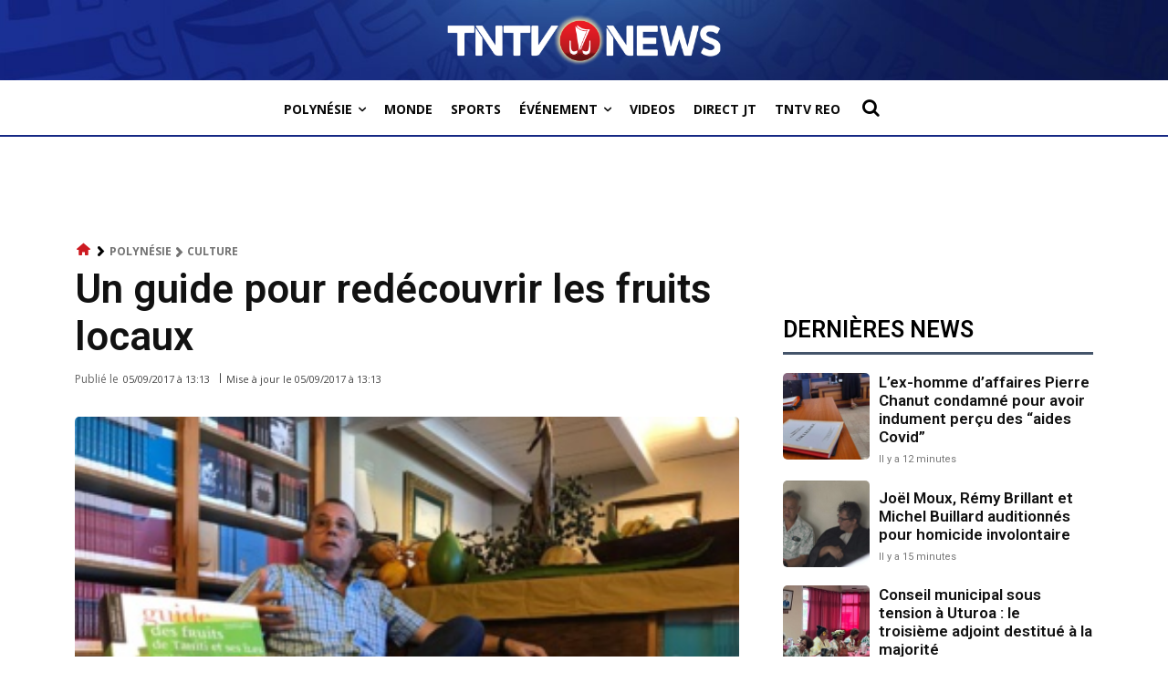

--- FILE ---
content_type: text/html; charset=utf-8
request_url: https://www.google.com/recaptcha/api2/aframe
body_size: 267
content:
<!DOCTYPE HTML><html><head><meta http-equiv="content-type" content="text/html; charset=UTF-8"></head><body><script nonce="yqfuBi9kFSlU5RIuwy2cdg">/** Anti-fraud and anti-abuse applications only. See google.com/recaptcha */ try{var clients={'sodar':'https://pagead2.googlesyndication.com/pagead/sodar?'};window.addEventListener("message",function(a){try{if(a.source===window.parent){var b=JSON.parse(a.data);var c=clients[b['id']];if(c){var d=document.createElement('img');d.src=c+b['params']+'&rc='+(localStorage.getItem("rc::a")?sessionStorage.getItem("rc::b"):"");window.document.body.appendChild(d);sessionStorage.setItem("rc::e",parseInt(sessionStorage.getItem("rc::e")||0)+1);localStorage.setItem("rc::h",'1768964515532');}}}catch(b){}});window.parent.postMessage("_grecaptcha_ready", "*");}catch(b){}</script></body></html>

--- FILE ---
content_type: application/javascript; charset=utf-8
request_url: https://fundingchoicesmessages.google.com/f/AGSKWxXhjeXeRYJ0OuOj2SNiRZRsZ22gJIqv8_KPyRlaj-kv1bgRGRxaR548xng-dQRtuFXvDq1aca_yOn_9Rth_fqqYIl7v9gv0_BQU6oVaxNYV68ol8qscS6G3q0ODwU72jLr2vH7tGeazUAvRkq86yYAecYw3c9tA2x-Hybngii3HDWrLLCmsjROus-3z/_/adsfuse-/ad/402_/adrotv2._300x600._ads-affiliates_
body_size: -1291
content:
window['7006b8c2-f315-4d4a-8b21-d45d65f6cf79'] = true;